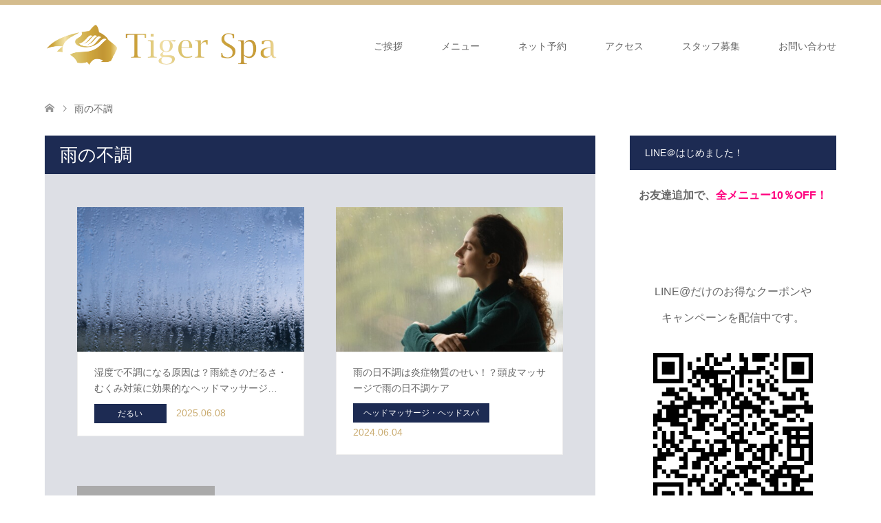

--- FILE ---
content_type: text/html; charset=UTF-8
request_url: https://tiger-spa.com/tag/%E9%9B%A8%E3%81%AE%E4%B8%8D%E8%AA%BF/
body_size: 13207
content:
<!DOCTYPE html>
<html dir="ltr" lang="ja" prefix="og: https://ogp.me/ns#">
<head>
<meta charset="UTF-8">
<!--[if IE]><meta http-equiv="X-UA-Compatible" content="IE=edge"><![endif]-->
<meta name="viewport" content="width=device-width">

<meta name="description" content="神戸市・芦屋市・西宮市でエステ、マッサージ、ヘッドマッサージをお探しの方へ。Tiger Spa タイガースパ は JR甲南山手駅・阪神深江駅 徒歩5分 に位置する神戸市のヘッドマッサージ専門店です。15000人の圧倒的な施術実績。現代人の疲労と言われる脳疲労に特化したオリジナルのヘッドマッサージやフェイシャルエステをご提供しております。辛い肩こり、首こり、頭痛、眼精疲労などの不調や小顔、リフトアップ効果も期待できます。西宮、甲子園、芦屋、夙川、尼崎 からもすぐ。">
<link rel="pingback" href="https://tiger-spa.com/xmlrpc.php">
<link rel="shortcut icon" href="https://tiger-spa.com/wp-content/uploads/tcd-w/TigerSpa_favi.png">
	<style>img:is([sizes="auto" i], [sizes^="auto," i]) { contain-intrinsic-size: 3000px 1500px }</style>
	
		<!-- All in One SEO 4.9.3 - aioseo.com -->
		<title>雨の不調 - ヘッドマッサージ専門店 Tiger Spa タイガースパ｜神戸市 芦屋市</title>
	<meta name="robots" content="max-image-preview:large" />
	<link rel="canonical" href="https://tiger-spa.com/tag/%e9%9b%a8%e3%81%ae%e4%b8%8d%e8%aa%bf/" />
	<meta name="generator" content="All in One SEO (AIOSEO) 4.9.3" />
		<script type="application/ld+json" class="aioseo-schema">
			{"@context":"https:\/\/schema.org","@graph":[{"@type":"BreadcrumbList","@id":"https:\/\/tiger-spa.com\/tag\/%E9%9B%A8%E3%81%AE%E4%B8%8D%E8%AA%BF\/#breadcrumblist","itemListElement":[{"@type":"ListItem","@id":"https:\/\/tiger-spa.com#listItem","position":1,"name":"\u5bb6","item":"https:\/\/tiger-spa.com","nextItem":{"@type":"ListItem","@id":"https:\/\/tiger-spa.com\/tag\/%e9%9b%a8%e3%81%ae%e4%b8%8d%e8%aa%bf\/#listItem","name":"\u96e8\u306e\u4e0d\u8abf"}},{"@type":"ListItem","@id":"https:\/\/tiger-spa.com\/tag\/%e9%9b%a8%e3%81%ae%e4%b8%8d%e8%aa%bf\/#listItem","position":2,"name":"\u96e8\u306e\u4e0d\u8abf","previousItem":{"@type":"ListItem","@id":"https:\/\/tiger-spa.com#listItem","name":"\u5bb6"}}]},{"@type":"CollectionPage","@id":"https:\/\/tiger-spa.com\/tag\/%E9%9B%A8%E3%81%AE%E4%B8%8D%E8%AA%BF\/#collectionpage","url":"https:\/\/tiger-spa.com\/tag\/%E9%9B%A8%E3%81%AE%E4%B8%8D%E8%AA%BF\/","name":"\u96e8\u306e\u4e0d\u8abf - \u30d8\u30c3\u30c9\u30de\u30c3\u30b5\u30fc\u30b8\u5c02\u9580\u5e97 Tiger Spa \u30bf\u30a4\u30ac\u30fc\u30b9\u30d1\uff5c\u795e\u6238\u5e02 \u82a6\u5c4b\u5e02","inLanguage":"ja","isPartOf":{"@id":"https:\/\/tiger-spa.com\/#website"},"breadcrumb":{"@id":"https:\/\/tiger-spa.com\/tag\/%E9%9B%A8%E3%81%AE%E4%B8%8D%E8%AA%BF\/#breadcrumblist"}},{"@type":"Organization","@id":"https:\/\/tiger-spa.com\/#organization","name":"\u30d8\u30c3\u30c9\u30de\u30c3\u30b5\u30fc\u30b8\u5c02\u9580\u5e97 Tiger Spa \u30bf\u30a4\u30ac\u30fc\u30b9\u30d1\uff5c\u897f\u5bae\u5e02","description":"\u795e\u6238\u5e02\u30fb\u82a6\u5c4b\u5e02\u30fb\u897f\u5bae\u5e02\u3067\u30a8\u30b9\u30c6\u3001\u30de\u30c3\u30b5\u30fc\u30b8\u3001\u30d8\u30c3\u30c9\u30de\u30c3\u30b5\u30fc\u30b8\u3092\u304a\u63a2\u3057\u306e\u65b9\u3078\u3002Tiger Spa \u30bf\u30a4\u30ac\u30fc\u30b9\u30d1 \u306f JR\u7532\u5357\u5c71\u624b\u99c5\u30fb\u962a\u795e\u6df1\u6c5f\u99c5 \u5f92\u6b695\u5206 \u306b\u4f4d\u7f6e\u3059\u308b\u795e\u6238\u5e02\u306e\u30d8\u30c3\u30c9\u30de\u30c3\u30b5\u30fc\u30b8\u5c02\u9580\u5e97\u3067\u3059\u300215000\u4eba\u306e\u5727\u5012\u7684\u306a\u65bd\u8853\u5b9f\u7e3e\u3002\u73fe\u4ee3\u4eba\u306e\u75b2\u52b4\u3068\u8a00\u308f\u308c\u308b\u8133\u75b2\u52b4\u306b\u7279\u5316\u3057\u305f\u30aa\u30ea\u30b8\u30ca\u30eb\u306e\u30d8\u30c3\u30c9\u30de\u30c3\u30b5\u30fc\u30b8\u3084\u30d5\u30a7\u30a4\u30b7\u30e3\u30eb\u30a8\u30b9\u30c6\u3092\u3054\u63d0\u4f9b\u3057\u3066\u304a\u308a\u307e\u3059\u3002\u8f9b\u3044\u80a9\u3053\u308a\u3001\u9996\u3053\u308a\u3001\u982d\u75db\u3001\u773c\u7cbe\u75b2\u52b4\u306a\u3069\u306e\u4e0d\u8abf\u3084\u5c0f\u9854\u3001\u30ea\u30d5\u30c8\u30a2\u30c3\u30d7\u52b9\u679c\u3082\u671f\u5f85\u3067\u304d\u307e\u3059\u3002\u897f\u5bae\u3001\u7532\u5b50\u5712\u3001\u82a6\u5c4b\u3001\u5919\u5ddd\u3001\u5c3c\u5d0e \u304b\u3089\u3082\u3059\u3050\u3002","url":"https:\/\/tiger-spa.com\/"},{"@type":"WebSite","@id":"https:\/\/tiger-spa.com\/#website","url":"https:\/\/tiger-spa.com\/","name":"\u30d8\u30c3\u30c9\u30de\u30c3\u30b5\u30fc\u30b8\u5c02\u9580\u5e97 Tiger Spa \u30bf\u30a4\u30ac\u30fc\u30b9\u30d1\uff5c\u897f\u5bae\u5e02","description":"\u795e\u6238\u5e02\u30fb\u82a6\u5c4b\u5e02\u30fb\u897f\u5bae\u5e02\u3067\u30a8\u30b9\u30c6\u3001\u30de\u30c3\u30b5\u30fc\u30b8\u3001\u30d8\u30c3\u30c9\u30de\u30c3\u30b5\u30fc\u30b8\u3092\u304a\u63a2\u3057\u306e\u65b9\u3078\u3002Tiger Spa \u30bf\u30a4\u30ac\u30fc\u30b9\u30d1 \u306f JR\u7532\u5357\u5c71\u624b\u99c5\u30fb\u962a\u795e\u6df1\u6c5f\u99c5 \u5f92\u6b695\u5206 \u306b\u4f4d\u7f6e\u3059\u308b\u795e\u6238\u5e02\u306e\u30d8\u30c3\u30c9\u30de\u30c3\u30b5\u30fc\u30b8\u5c02\u9580\u5e97\u3067\u3059\u300215000\u4eba\u306e\u5727\u5012\u7684\u306a\u65bd\u8853\u5b9f\u7e3e\u3002\u73fe\u4ee3\u4eba\u306e\u75b2\u52b4\u3068\u8a00\u308f\u308c\u308b\u8133\u75b2\u52b4\u306b\u7279\u5316\u3057\u305f\u30aa\u30ea\u30b8\u30ca\u30eb\u306e\u30d8\u30c3\u30c9\u30de\u30c3\u30b5\u30fc\u30b8\u3084\u30d5\u30a7\u30a4\u30b7\u30e3\u30eb\u30a8\u30b9\u30c6\u3092\u3054\u63d0\u4f9b\u3057\u3066\u304a\u308a\u307e\u3059\u3002\u8f9b\u3044\u80a9\u3053\u308a\u3001\u9996\u3053\u308a\u3001\u982d\u75db\u3001\u773c\u7cbe\u75b2\u52b4\u306a\u3069\u306e\u4e0d\u8abf\u3084\u5c0f\u9854\u3001\u30ea\u30d5\u30c8\u30a2\u30c3\u30d7\u52b9\u679c\u3082\u671f\u5f85\u3067\u304d\u307e\u3059\u3002\u897f\u5bae\u3001\u7532\u5b50\u5712\u3001\u82a6\u5c4b\u3001\u5919\u5ddd\u3001\u5c3c\u5d0e \u304b\u3089\u3082\u3059\u3050\u3002","inLanguage":"ja","publisher":{"@id":"https:\/\/tiger-spa.com\/#organization"}}]}
		</script>
		<!-- All in One SEO -->

<link rel="alternate" type="application/rss+xml" title="ヘッドマッサージ専門店 Tiger Spa タイガースパ｜神戸市 芦屋市 &raquo; フィード" href="https://tiger-spa.com/feed/" />
<link rel="alternate" type="application/rss+xml" title="ヘッドマッサージ専門店 Tiger Spa タイガースパ｜神戸市 芦屋市 &raquo; コメントフィード" href="https://tiger-spa.com/comments/feed/" />
<link rel="alternate" type="application/rss+xml" title="ヘッドマッサージ専門店 Tiger Spa タイガースパ｜神戸市 芦屋市 &raquo; 雨の不調 タグのフィード" href="https://tiger-spa.com/tag/%e9%9b%a8%e3%81%ae%e4%b8%8d%e8%aa%bf/feed/" />
<link rel='stylesheet' id='style-css' href='https://tiger-spa.com/wp-content/themes/skin_tcd046/style.css' type='text/css' media='all' />
<link rel='stylesheet' id='sbi_styles-css' href='https://tiger-spa.com/wp-content/plugins/instagram-feed/css/sbi-styles.min.css' type='text/css' media='all' />
<link rel='stylesheet' id='wp-block-library-css' href='https://tiger-spa.com/wp-includes/css/dist/block-library/style.min.css' type='text/css' media='all' />
<link rel='stylesheet' id='aioseo/css/src/vue/standalone/blocks/table-of-contents/global.scss-css' href='https://tiger-spa.com/wp-content/plugins/all-in-one-seo-pack/dist/Lite/assets/css/table-of-contents/global.e90f6d47.css' type='text/css' media='all' />
<style id='classic-theme-styles-inline-css' type='text/css'>
/*! This file is auto-generated */
.wp-block-button__link{color:#fff;background-color:#32373c;border-radius:9999px;box-shadow:none;text-decoration:none;padding:calc(.667em + 2px) calc(1.333em + 2px);font-size:1.125em}.wp-block-file__button{background:#32373c;color:#fff;text-decoration:none}
</style>
<style id='global-styles-inline-css' type='text/css'>
:root{--wp--preset--aspect-ratio--square: 1;--wp--preset--aspect-ratio--4-3: 4/3;--wp--preset--aspect-ratio--3-4: 3/4;--wp--preset--aspect-ratio--3-2: 3/2;--wp--preset--aspect-ratio--2-3: 2/3;--wp--preset--aspect-ratio--16-9: 16/9;--wp--preset--aspect-ratio--9-16: 9/16;--wp--preset--color--black: #000000;--wp--preset--color--cyan-bluish-gray: #abb8c3;--wp--preset--color--white: #ffffff;--wp--preset--color--pale-pink: #f78da7;--wp--preset--color--vivid-red: #cf2e2e;--wp--preset--color--luminous-vivid-orange: #ff6900;--wp--preset--color--luminous-vivid-amber: #fcb900;--wp--preset--color--light-green-cyan: #7bdcb5;--wp--preset--color--vivid-green-cyan: #00d084;--wp--preset--color--pale-cyan-blue: #8ed1fc;--wp--preset--color--vivid-cyan-blue: #0693e3;--wp--preset--color--vivid-purple: #9b51e0;--wp--preset--gradient--vivid-cyan-blue-to-vivid-purple: linear-gradient(135deg,rgba(6,147,227,1) 0%,rgb(155,81,224) 100%);--wp--preset--gradient--light-green-cyan-to-vivid-green-cyan: linear-gradient(135deg,rgb(122,220,180) 0%,rgb(0,208,130) 100%);--wp--preset--gradient--luminous-vivid-amber-to-luminous-vivid-orange: linear-gradient(135deg,rgba(252,185,0,1) 0%,rgba(255,105,0,1) 100%);--wp--preset--gradient--luminous-vivid-orange-to-vivid-red: linear-gradient(135deg,rgba(255,105,0,1) 0%,rgb(207,46,46) 100%);--wp--preset--gradient--very-light-gray-to-cyan-bluish-gray: linear-gradient(135deg,rgb(238,238,238) 0%,rgb(169,184,195) 100%);--wp--preset--gradient--cool-to-warm-spectrum: linear-gradient(135deg,rgb(74,234,220) 0%,rgb(151,120,209) 20%,rgb(207,42,186) 40%,rgb(238,44,130) 60%,rgb(251,105,98) 80%,rgb(254,248,76) 100%);--wp--preset--gradient--blush-light-purple: linear-gradient(135deg,rgb(255,206,236) 0%,rgb(152,150,240) 100%);--wp--preset--gradient--blush-bordeaux: linear-gradient(135deg,rgb(254,205,165) 0%,rgb(254,45,45) 50%,rgb(107,0,62) 100%);--wp--preset--gradient--luminous-dusk: linear-gradient(135deg,rgb(255,203,112) 0%,rgb(199,81,192) 50%,rgb(65,88,208) 100%);--wp--preset--gradient--pale-ocean: linear-gradient(135deg,rgb(255,245,203) 0%,rgb(182,227,212) 50%,rgb(51,167,181) 100%);--wp--preset--gradient--electric-grass: linear-gradient(135deg,rgb(202,248,128) 0%,rgb(113,206,126) 100%);--wp--preset--gradient--midnight: linear-gradient(135deg,rgb(2,3,129) 0%,rgb(40,116,252) 100%);--wp--preset--font-size--small: 13px;--wp--preset--font-size--medium: 20px;--wp--preset--font-size--large: 36px;--wp--preset--font-size--x-large: 42px;--wp--preset--spacing--20: 0.44rem;--wp--preset--spacing--30: 0.67rem;--wp--preset--spacing--40: 1rem;--wp--preset--spacing--50: 1.5rem;--wp--preset--spacing--60: 2.25rem;--wp--preset--spacing--70: 3.38rem;--wp--preset--spacing--80: 5.06rem;--wp--preset--shadow--natural: 6px 6px 9px rgba(0, 0, 0, 0.2);--wp--preset--shadow--deep: 12px 12px 50px rgba(0, 0, 0, 0.4);--wp--preset--shadow--sharp: 6px 6px 0px rgba(0, 0, 0, 0.2);--wp--preset--shadow--outlined: 6px 6px 0px -3px rgba(255, 255, 255, 1), 6px 6px rgba(0, 0, 0, 1);--wp--preset--shadow--crisp: 6px 6px 0px rgba(0, 0, 0, 1);}:where(.is-layout-flex){gap: 0.5em;}:where(.is-layout-grid){gap: 0.5em;}body .is-layout-flex{display: flex;}.is-layout-flex{flex-wrap: wrap;align-items: center;}.is-layout-flex > :is(*, div){margin: 0;}body .is-layout-grid{display: grid;}.is-layout-grid > :is(*, div){margin: 0;}:where(.wp-block-columns.is-layout-flex){gap: 2em;}:where(.wp-block-columns.is-layout-grid){gap: 2em;}:where(.wp-block-post-template.is-layout-flex){gap: 1.25em;}:where(.wp-block-post-template.is-layout-grid){gap: 1.25em;}.has-black-color{color: var(--wp--preset--color--black) !important;}.has-cyan-bluish-gray-color{color: var(--wp--preset--color--cyan-bluish-gray) !important;}.has-white-color{color: var(--wp--preset--color--white) !important;}.has-pale-pink-color{color: var(--wp--preset--color--pale-pink) !important;}.has-vivid-red-color{color: var(--wp--preset--color--vivid-red) !important;}.has-luminous-vivid-orange-color{color: var(--wp--preset--color--luminous-vivid-orange) !important;}.has-luminous-vivid-amber-color{color: var(--wp--preset--color--luminous-vivid-amber) !important;}.has-light-green-cyan-color{color: var(--wp--preset--color--light-green-cyan) !important;}.has-vivid-green-cyan-color{color: var(--wp--preset--color--vivid-green-cyan) !important;}.has-pale-cyan-blue-color{color: var(--wp--preset--color--pale-cyan-blue) !important;}.has-vivid-cyan-blue-color{color: var(--wp--preset--color--vivid-cyan-blue) !important;}.has-vivid-purple-color{color: var(--wp--preset--color--vivid-purple) !important;}.has-black-background-color{background-color: var(--wp--preset--color--black) !important;}.has-cyan-bluish-gray-background-color{background-color: var(--wp--preset--color--cyan-bluish-gray) !important;}.has-white-background-color{background-color: var(--wp--preset--color--white) !important;}.has-pale-pink-background-color{background-color: var(--wp--preset--color--pale-pink) !important;}.has-vivid-red-background-color{background-color: var(--wp--preset--color--vivid-red) !important;}.has-luminous-vivid-orange-background-color{background-color: var(--wp--preset--color--luminous-vivid-orange) !important;}.has-luminous-vivid-amber-background-color{background-color: var(--wp--preset--color--luminous-vivid-amber) !important;}.has-light-green-cyan-background-color{background-color: var(--wp--preset--color--light-green-cyan) !important;}.has-vivid-green-cyan-background-color{background-color: var(--wp--preset--color--vivid-green-cyan) !important;}.has-pale-cyan-blue-background-color{background-color: var(--wp--preset--color--pale-cyan-blue) !important;}.has-vivid-cyan-blue-background-color{background-color: var(--wp--preset--color--vivid-cyan-blue) !important;}.has-vivid-purple-background-color{background-color: var(--wp--preset--color--vivid-purple) !important;}.has-black-border-color{border-color: var(--wp--preset--color--black) !important;}.has-cyan-bluish-gray-border-color{border-color: var(--wp--preset--color--cyan-bluish-gray) !important;}.has-white-border-color{border-color: var(--wp--preset--color--white) !important;}.has-pale-pink-border-color{border-color: var(--wp--preset--color--pale-pink) !important;}.has-vivid-red-border-color{border-color: var(--wp--preset--color--vivid-red) !important;}.has-luminous-vivid-orange-border-color{border-color: var(--wp--preset--color--luminous-vivid-orange) !important;}.has-luminous-vivid-amber-border-color{border-color: var(--wp--preset--color--luminous-vivid-amber) !important;}.has-light-green-cyan-border-color{border-color: var(--wp--preset--color--light-green-cyan) !important;}.has-vivid-green-cyan-border-color{border-color: var(--wp--preset--color--vivid-green-cyan) !important;}.has-pale-cyan-blue-border-color{border-color: var(--wp--preset--color--pale-cyan-blue) !important;}.has-vivid-cyan-blue-border-color{border-color: var(--wp--preset--color--vivid-cyan-blue) !important;}.has-vivid-purple-border-color{border-color: var(--wp--preset--color--vivid-purple) !important;}.has-vivid-cyan-blue-to-vivid-purple-gradient-background{background: var(--wp--preset--gradient--vivid-cyan-blue-to-vivid-purple) !important;}.has-light-green-cyan-to-vivid-green-cyan-gradient-background{background: var(--wp--preset--gradient--light-green-cyan-to-vivid-green-cyan) !important;}.has-luminous-vivid-amber-to-luminous-vivid-orange-gradient-background{background: var(--wp--preset--gradient--luminous-vivid-amber-to-luminous-vivid-orange) !important;}.has-luminous-vivid-orange-to-vivid-red-gradient-background{background: var(--wp--preset--gradient--luminous-vivid-orange-to-vivid-red) !important;}.has-very-light-gray-to-cyan-bluish-gray-gradient-background{background: var(--wp--preset--gradient--very-light-gray-to-cyan-bluish-gray) !important;}.has-cool-to-warm-spectrum-gradient-background{background: var(--wp--preset--gradient--cool-to-warm-spectrum) !important;}.has-blush-light-purple-gradient-background{background: var(--wp--preset--gradient--blush-light-purple) !important;}.has-blush-bordeaux-gradient-background{background: var(--wp--preset--gradient--blush-bordeaux) !important;}.has-luminous-dusk-gradient-background{background: var(--wp--preset--gradient--luminous-dusk) !important;}.has-pale-ocean-gradient-background{background: var(--wp--preset--gradient--pale-ocean) !important;}.has-electric-grass-gradient-background{background: var(--wp--preset--gradient--electric-grass) !important;}.has-midnight-gradient-background{background: var(--wp--preset--gradient--midnight) !important;}.has-small-font-size{font-size: var(--wp--preset--font-size--small) !important;}.has-medium-font-size{font-size: var(--wp--preset--font-size--medium) !important;}.has-large-font-size{font-size: var(--wp--preset--font-size--large) !important;}.has-x-large-font-size{font-size: var(--wp--preset--font-size--x-large) !important;}
:where(.wp-block-post-template.is-layout-flex){gap: 1.25em;}:where(.wp-block-post-template.is-layout-grid){gap: 1.25em;}
:where(.wp-block-columns.is-layout-flex){gap: 2em;}:where(.wp-block-columns.is-layout-grid){gap: 2em;}
:root :where(.wp-block-pullquote){font-size: 1.5em;line-height: 1.6;}
</style>
<script type="text/javascript" src="https://tiger-spa.com/wp-includes/js/jquery/jquery.min.js" id="jquery-core-js"></script>
<script type="text/javascript" src="https://tiger-spa.com/wp-includes/js/jquery/jquery-migrate.min.js" id="jquery-migrate-js"></script>
<link rel="https://api.w.org/" href="https://tiger-spa.com/wp-json/" /><link rel="alternate" title="JSON" type="application/json" href="https://tiger-spa.com/wp-json/wp/v2/tags/1134" />
<!-- This site is using AdRotate v5.17.2 to display their advertisements - https://ajdg.solutions/ -->
<!-- AdRotate CSS -->
<style type="text/css" media="screen">
	.g { margin:0px; padding:0px; overflow:hidden; line-height:1; zoom:1; }
	.g img { height:auto; }
	.g-col { position:relative; float:left; }
	.g-col:first-child { margin-left: 0; }
	.g-col:last-child { margin-right: 0; }
	@media only screen and (max-width: 480px) {
		.g-col, .g-dyn, .g-single { width:100%; margin-left:0; margin-right:0; }
	}
</style>
<!-- /AdRotate CSS -->


<link rel="stylesheet" href="https://tiger-spa.com/wp-content/themes/skin_tcd046/css/design-plus.css?ver=1.15">
<link rel="stylesheet" href="https://tiger-spa.com/wp-content/themes/skin_tcd046/css/sns-botton.css?ver=1.15">
<link rel="stylesheet" href="https://tiger-spa.com/wp-content/themes/skin_tcd046/css/responsive.css?ver=1.15">
<link rel="stylesheet" href="https://tiger-spa.com/wp-content/themes/skin_tcd046/css/footer-bar.css?ver=1.15">

<script src="https://tiger-spa.com/wp-content/themes/skin_tcd046/js/jquery.easing.1.3.js?ver=1.15"></script>
<script src="https://tiger-spa.com/wp-content/themes/skin_tcd046/js/jscript.js?ver=1.15"></script>
<script src="https://tiger-spa.com/wp-content/themes/skin_tcd046/js/comment.js?ver=1.15"></script>

<style type="text/css">
body, input, textarea { font-family: "Segoe UI", Verdana, "游ゴシック", YuGothic, "Hiragino Kaku Gothic ProN", Meiryo, sans-serif; }
.rich_font { font-weight:500; font-family: "Times New Roman" , "游明朝" , "Yu Mincho" , "游明朝体" , "YuMincho" , "ヒラギノ明朝 Pro W3" , "Hiragino Mincho Pro" , "HiraMinProN-W3" , "HGS明朝E" , "ＭＳ Ｐ明朝" , "MS PMincho" , serif; }

#header .logo { font-size:24px; }
.fix_top.header_fix #header .logo { font-size:20px; }
#footer_logo .logo { font-size:24px; }
#post_title { font-size:36px; }
body, .post_content { font-size:14px; }

@media screen and (max-width:991px) {
  #header .logo { font-size:18px; }
  .mobile_fix_top.header_fix #header .logo { font-size:18px; }
  #post_title { font-size:20px; }
  body, .post_content { font-size:14px; }
}




.image {
overflow: hidden;
-webkit-transition: 0.35s;
-moz-transition: 0.35s;
-ms-transition: 0.35s;
transition: 0.35s;
}
.image img {
-webkit-transform: scale(1);
-webkit-transition-property: opacity, scale, -webkit-transform;
-webkit-transition: 0.35s;
-moz-transform: scale(1);
-moz-transition-property: opacity, scale, -moz-transform;
-moz-transition: 0.35s;
-ms-transform: scale(1);
-ms-transition-property: opacity, scale, -ms-transform;
-ms-transition: 0.35s;
-o-transform: scale(1);
-o-transition-property: opacity, scale, -o-transform;
-o-transition: 0.35s;
transform: scale(1);
transition-property: opacity, scale, -webkit-transform;
transition: 0.35s;
-webkit-backface-visibility:hidden; backface-visibility:hidden;
}
.image:hover img, a:hover .image img {
 -webkit-transform: scale(1.2); -moz-transform: scale(1.2); -ms-transform: scale(1.2); -o-transform: scale(1.2); transform: scale(1.2);
}

.headline_bg_l, .headline_bg, ul.meta .category span, .page_navi a:hover, .page_navi span.current, .page_navi p.back a:hover,
#post_pagination p, #post_pagination a:hover, #previous_next_post2 a:hover, .single-news #post_meta_top .date, .single-campaign #post_meta_top .date, ol#voice_list .info .voice_button a:hover, .voice_user .voice_name, .voice_course .course_button a, .side_headline,.widget .wp-block-heading, #footer_top,
#comment_header ul li a:hover, #comment_header ul li.comment_switch_active a, #comment_header #comment_closed p, #submit_comment
{ background-color:#1D2B53; }

.page_navi a:hover, .page_navi span.current, #post_pagination p, #comment_header ul li.comment_switch_active a, #comment_header #comment_closed p, #guest_info input:focus, #comment_textarea textarea:focus
{ border-color:#1D2B53; }

#comment_header ul li.comment_switch_active a:after, #comment_header #comment_closed p:after
{ border-color:#1D2B53 transparent transparent transparent; }

a:hover, #global_menu > ul > li > a:hover, #bread_crumb li a, #bread_crumb li.home a:hover:before, ul.meta .date, .footer_headline, .footer_widget a:hover,
#post_title, #previous_next_post a:hover, #previous_next_post a:hover:before, #previous_next_post a:hover:after,
#recent_news .info .date, .course_category .course_category_headline, .course_category .info .headline, ol#voice_list .info .voice_name, dl.interview dt, .voice_course .course_button a:hover, ol#staff_list .info .staff_name, .staff_info .staff_detail .staff_name, .staff_info .staff_detail .staff_social_link li a:hover:before,
.styled_post_list1 .date, .collapse_category_list li a:hover, .tcdw_course_list_widget .course_list li .image, .side_widget.tcdw_banner_list_widget .side_headline, ul.banner_list li .image,
#index_content1 .caption .headline, #index_course li .image, #index_news .date, #index_voice li .info .voice_name, #index_blog .headline, .table.pb_pricemenu td.menu, .side_widget .campaign_list .date, .side_widget .news_list .date, .side_widget .staff_list .staff_name, .side_widget .voice_list .voice_name
{ color:#CAAC71; }

#footer_bottom, a.index_blog_button:hover, .widget_search #search-btn input:hover, .widget_search #searchsubmit:hover, .widget.google_search #searchsubmit:hover, #submit_comment:hover, #header_slider .slick-dots li button:hover, #header_slider .slick-dots li.slick-active button
{ background-color:#CAAC71; }

.post_content a, .custom-html-widget a, .custom-html-widget a:hover { color:#C2AA99; }

#archive_wrapper, #related_post ol { background-color:rgba(29,43,83,0.15); }
#index_course li.noimage .image, .course_category .noimage .imagebox, .tcdw_course_list_widget .course_list li.noimage .image { background:rgba(29,43,83,0.3); }

#index_blog, #footer_widget, .course_categories li a.active, .course_categories li a:hover, .styled_post_list1_tabs li { background-color:rgba(202,172,113,0.15); }
#index_topics { background:rgba(202,172,113,1.0); }
#header { border-top-color:rgba(202,172,113,0.8); }

@media screen and (min-width:992px) {
  .fix_top.header_fix #header { background-color:rgba(202,172,113,0.8); }
  #global_menu ul ul a { background-color:#1D2B53; }
  #global_menu ul ul a:hover { background-color:#CAAC71; }
}
@media screen and (max-width:991px) {
  a.menu_button.active { background:rgba(202,172,113,0.8); };
  .mobile_fix_top.header_fix #header { background-color:rgba(202,172,113,0.8); }
  #global_menu { background-color:#1D2B53; }
  #global_menu a:hover { background-color:#CAAC71; }
}
@media screen and (max-width:991px) {
  .mobile_fix_top.header_fix #header { background-color:rgba(202,172,113,0.8); }
}


</style>

<script src="https://tiger-spa.com/wp-content/themes/skin_tcd046/js/imagesloaded.pkgd.min.js?ver=1.15"></script>
<!-- Global site tag (gtag.js) - Google Analytics -->
<script async src="https://www.googletagmanager.com/gtag/js?id=UA-111521922-1"></script>
<script>
  window.dataLayer = window.dataLayer || [];
  function gtag(){dataLayer.push(arguments);}
  gtag('js', new Date());

  gtag('config', 'UA-111521922-1');
</script>
<link rel="icon" href="https://tiger-spa.com/wp-content/uploads/2017/10/cropped-cropped-image3-32x32.jpg" sizes="32x32" />
<link rel="icon" href="https://tiger-spa.com/wp-content/uploads/2017/10/cropped-cropped-image3-192x192.jpg" sizes="192x192" />
<link rel="apple-touch-icon" href="https://tiger-spa.com/wp-content/uploads/2017/10/cropped-cropped-image3-180x180.jpg" />
<meta name="msapplication-TileImage" content="https://tiger-spa.com/wp-content/uploads/2017/10/cropped-cropped-image3-270x270.jpg" />
		<style type="text/css" id="wp-custom-css">
			/* Google Maps */
div.gmap {
position: relative;
padding-top: 75%;
height: 0;
overflow: hidden;
}
div.gmap iframe{
position: absolute;
top: 0;
left: 0;
width: 100%;
height: 100%;
}
/* ----------------------------------------------------------------------
 sample1 - ネイビー・白文字でリボン見出しを作成
---------------------------------------------------------------------- */

div.sample1 {
    position: relative;
    color: #ffffff ;
    background: #1D2B53;
    font-size: 14pt ;
    line-height: 1;
    margin: 20px -10px 20px -10px;
    padding: 10px 5px 10px 20px;
    box-shadow:1px 3px 7px 0px  #1D2B53 ;
    border-top:3px solid #1D2B53;
}
div.sample1:after, sample1:before {
    content: "";
    position: absolute;
    top: 100%;
    height: 0;
    width: 0;
    border: 5px solid transparent;
    border-top: 5px solid #333;
}
div.sample1:after {
    left: 0;
    border-right: 5px solid #333;
}
div.sample1:before {
    right: 0;
    border-left: 5px solid #333;
}

/* ----------------------------------------------------------------------
 sample2 - ネイビーで吹き出し見出しを作成
---------------------------------------------------------------------- */

.sample2 {
    position: relative;
    color: #ffffff;
    background: #1D2B53;
    font-size: 13pt ;
    border: 3px solid #1D2B53;
    margin: 10px 10px 23px 10px;
    padding: 10px 5px 10px 10px;
    border-radius: 3px;
    box-shadow:1px 3px 7px 0px  #1D2B53;
}
.sample2:after, .sample2:before {
    content: "";
    position: absolute;
    top: 100%;
    height: 0;
    width: 0;
}
.sample2:after {
    left: 40px;
    border: 10px solid transparent;
    border-top: 10px solid #1D2B53;
}
.sample2:before {
    left: 37px; 
    border: 13px solid transparent;
    border-top: 13px solid #1D2B53;
}


/*タイトル記事文字サイズ*/
@media screen and (max-width:767px) {
  .post-list.basicstyle .post-list-item .post-list-inner .post-list-meta .post-list-title {
font-size: 12px;
line-height: 1.5em;
  }
}

		</style>
		</head>
<body id="body" class="archive tag tag-1134 wp-embed-responsive">



 <div id="header" class="clearfix">
  <div class="header_inner">
   <div id="header_logo">
    <div id="logo_image">
 <h1 class="logo">
  <a href="https://tiger-spa.com/" title="ヘッドマッサージ専門店 Tiger Spa タイガースパ｜神戸市 芦屋市" data-label="ヘッドマッサージ専門店 Tiger Spa タイガースパ｜神戸市 芦屋市"><img class="h_logo" src="https://tiger-spa.com/wp-content/uploads/2024/11/TigerSpaロゴ甲南山手.png?1769150017" alt="ヘッドマッサージ専門店 Tiger Spa タイガースパ｜神戸市 芦屋市" title="ヘッドマッサージ専門店 Tiger Spa タイガースパ｜神戸市 芦屋市" /></a>
 </h1>
</div>
<div id="logo_image_fixed">
 <p class="logo"><a href="https://tiger-spa.com/" title="ヘッドマッサージ専門店 Tiger Spa タイガースパ｜神戸市 芦屋市"><img class="s_logo" src="https://tiger-spa.com/wp-content/uploads/2018/02/タイガースパロゴベージュmini.png?1769150017" alt="ヘッドマッサージ専門店 Tiger Spa タイガースパ｜神戸市 芦屋市" title="ヘッドマッサージ専門店 Tiger Spa タイガースパ｜神戸市 芦屋市" /></a></p>
</div>
   </div>

      <a href="#" class="menu_button"><span>menu</span></a>
   <div id="global_menu">
    <ul id="menu-menu-1" class="menu"><li id="menu-item-4636" class="menu-item menu-item-type-post_type menu-item-object-page menu-item-has-children menu-item-4636"><a href="https://tiger-spa.com/hello/">ご挨拶</a>
<ul class="sub-menu">
	<li id="menu-item-383" class="menu-item menu-item-type-post_type menu-item-object-page menu-item-383"><a href="https://tiger-spa.com/message/">代表からのご挨拶</a></li>
	<li id="menu-item-385" class="menu-item menu-item-type-custom menu-item-object-custom menu-item-385"><a href="https://tiger-spa.com/staff/">スタッフ紹介</a></li>
	<li id="menu-item-384" class="menu-item menu-item-type-post_type menu-item-object-page menu-item-384"><a href="https://tiger-spa.com/concept/">コンセプト</a></li>
</ul>
</li>
<li id="menu-item-248" class="menu-item menu-item-type-post_type menu-item-object-page menu-item-has-children menu-item-248"><a href="https://tiger-spa.com/menu/">メニュー</a>
<ul class="sub-menu">
	<li id="menu-item-289" class="menu-item menu-item-type-post_type menu-item-object-course menu-item-289"><a href="https://tiger-spa.com/course/noyoku-bigan/">脳浴美顔ヘッドセラピー</a></li>
	<li id="menu-item-290" class="menu-item menu-item-type-post_type menu-item-object-course menu-item-290"><a href="https://tiger-spa.com/course/enyoku-bigan/">塩浴美顔ヘッドセラピー</a></li>
	<li id="menu-item-262" class="menu-item menu-item-type-post_type menu-item-object-course menu-item-262"><a href="https://tiger-spa.com/course/noyoku/">脳浴ヘッドセラピー</a></li>
	<li id="menu-item-263" class="menu-item menu-item-type-post_type menu-item-object-course menu-item-263"><a href="https://tiger-spa.com/course/enyoku/">塩浴ヘッドセラピー</a></li>
	<li id="menu-item-750" class="menu-item menu-item-type-post_type menu-item-object-course menu-item-750"><a href="https://tiger-spa.com/course/tansanyoku/">炭酸浴ヘッドセラピー</a></li>
</ul>
</li>
<li id="menu-item-649" class="menu-item menu-item-type-custom menu-item-object-custom menu-item-649"><a href="https://beauty.hotpepper.jp/kr/slnH000413431/?top">ネット予約</a></li>
<li id="menu-item-65" class="menu-item menu-item-type-post_type menu-item-object-page menu-item-65"><a href="https://tiger-spa.com/access/">アクセス</a></li>
<li id="menu-item-768" class="menu-item menu-item-type-post_type menu-item-object-page menu-item-768"><a href="https://tiger-spa.com/recruit/">スタッフ募集</a></li>
<li id="menu-item-64" class="menu-item menu-item-type-post_type menu-item-object-page menu-item-64"><a href="https://tiger-spa.com/contact/">お問い合わせ</a></li>
</ul>   </div>
     </div>
 </div><!-- END #header -->

 <div id="main_contents" class="clearfix">


<div id="bread_crumb">

<ul class="clearfix" itemscope itemtype="https://schema.org/BreadcrumbList">
 <li itemprop="itemListElement" itemscope itemtype="https://schema.org/ListItem" class="home"><a itemprop="item" href="https://tiger-spa.com/"><span itemprop="name">ホーム</span></a><meta itemprop="position" content="1" /></li>

 <li itemprop="itemListElement" itemscope itemtype="https://schema.org/ListItem" class="last"><span itemprop="name">雨の不調</span><meta itemprop="position" content="2" /></li>

</ul>
</div>

<div id="main_col">

 <div id="left_col">

    <h2 id="archive_headline" class="headline headline_bg_l">雨の不調</h2>

  
  <div id="archive_wrapper">
      <ol id="post_list">
        <li class="article">
     <a href="https://tiger-spa.com/headmassage/5055/" title="湿度で不調になる原因は？雨続きのだるさ・むくみ対策に効果的なヘッドマッサージを詳しく解説！">
      <div class="image">
       <img width="456" height="296" src="https://tiger-spa.com/wp-content/uploads/2025/06/shutterstock_1708403545-456x296.jpg" class="attachment-size4 size-size4 wp-post-image" alt="" decoding="async" fetchpriority="high" srcset="https://tiger-spa.com/wp-content/uploads/2025/06/shutterstock_1708403545-456x296.jpg 456w, https://tiger-spa.com/wp-content/uploads/2025/06/shutterstock_1708403545-270x174.jpg 270w" sizes="(max-width: 456px) 100vw, 456px" />      </div>
      <div class="info">
       <h3 class="title">湿度で不調になる原因は？雨続きのだるさ・むくみ対策に効果的なヘッドマッサージ…</h3>
              <ul class="meta clearfix">
        <li class="category"><span title="だるい" data-href="https://tiger-spa.com/category/%e3%81%a0%e3%82%8b%e3%81%84/">だるい</span></li>        <li class="date"><time class="entry-date updated" datetime="2025-06-03T11:09:34+09:00">2025.06.08</time></li>       </ul>
             </div>
     </a>
    </li>
        <li class="article">
     <a href="https://tiger-spa.com/headmassage/4192/" title="雨の日不調は炎症物質のせい！？頭皮マッサージで雨の日不調ケア">
      <div class="image">
       <img width="456" height="296" src="https://tiger-spa.com/wp-content/uploads/2024/06/shutterstock_2082214408-456x296.jpg" class="attachment-size4 size-size4 wp-post-image" alt="" decoding="async" srcset="https://tiger-spa.com/wp-content/uploads/2024/06/shutterstock_2082214408-456x296.jpg 456w, https://tiger-spa.com/wp-content/uploads/2024/06/shutterstock_2082214408-270x174.jpg 270w" sizes="(max-width: 456px) 100vw, 456px" />      </div>
      <div class="info">
       <h3 class="title">雨の日不調は炎症物質のせい！？頭皮マッサージで雨の日不調ケア</h3>
              <ul class="meta clearfix">
        <li class="category"><span title="ヘッドマッサージ・ヘッドスパ" data-href="https://tiger-spa.com/category/headmassage/" style="background-color:#1D2B53;">ヘッドマッサージ・ヘッドスパ</span></li>        <li class="date"><time class="entry-date updated" datetime="2024-06-03T11:47:45+09:00">2024.06.04</time></li>       </ul>
             </div>
     </a>
    </li>
       </ol><!-- END #post_list -->
   
   <div class="page_navi clearfix">
<p class="back"><a href="https://tiger-spa.com/">トップページに戻る</a></p>
</div>

 </div><!-- END #left_col -->

 </div><!-- END #left_col -->


  <div id="side_col">
  <div class="widget side_widget clearfix widget_text" id="text-21">
<h3 class="side_headline"><span>LINE＠はじめました！</span></h3>			<div class="textwidget"><p style="text-align: center;"><strong>お友達追加で、<span style="font-size: 12pt; color: #ff007f;">全メニュー10％OFF！</span></strong></p>
<p>&nbsp;</p>
<p style="text-align: center;">LINE@だけのお得なクーポンや<br />
キャンペーンを配信中です。<br />
<img loading="lazy" decoding="async" class="aligncenter" src="http://qr-official.line.me/L/PnQONZHEU8.png" width="282" height="282" /><br />
<a href="https://line.me/R/ti/p/%40iax4965i"><img decoding="async" class="aligncenter" src="https://scdn.line-apps.com/n/line_add_friends/btn/ja.png" alt="友だち追加" height="36" border="0" /></a></p>
</div>
		</div>
<div class="widget side_widget clearfix widget_text" id="text-20">
<h3 class="side_headline"><span>ご予約</span></h3>			<div class="textwidget"><p>ご予約は、<br />
<strong>電話・LINE・ホットペッパー</strong><br />
より承っております。</p>
<p><span style="background-color: #ffffc4;"><strong>ペア予約のご希望は、</strong></span><br />
<span style="background-color: #ffffc4;"><strong>お電話にて確認ください。</strong></span></p>
<p><a href="tel:0788915777"><img loading="lazy" decoding="async" class="alignnone wp-image-4557" src="https://tiger-spa.com/wp-content/uploads/2024/11/teltigerspa-500x128.png" alt="" width="400" height="102" srcset="https://tiger-spa.com/wp-content/uploads/2024/11/teltigerspa-500x128.png 500w, https://tiger-spa.com/wp-content/uploads/2024/11/teltigerspa-300x77.png 300w, https://tiger-spa.com/wp-content/uploads/2024/11/teltigerspa.png 698w" sizes="auto, (max-width: 400px) 100vw, 400px" /></a></p>
<p>&nbsp;</p>
<p>▼ホットペッパービューティー予約はこちら▼</p>
<p><a href="https://beauty.hotpepper.jp/kr/slnH000413431/?side"><img loading="lazy" decoding="async" class="alignnone size-full wp-image-578" src="https://tiger-spa.com/wp-content/uploads/2018/04/tigerspahotpepperbeauty.png" alt="tigerspahotpepperbeauty" width="383" height="150" srcset="https://tiger-spa.com/wp-content/uploads/2018/04/tigerspahotpepperbeauty.png 383w, https://tiger-spa.com/wp-content/uploads/2018/04/tigerspahotpepperbeauty-300x117.png 300w" sizes="auto, (max-width: 383px) 100vw, 383px" /></a></p>
<p><a href="https://tiger-spa.com/course/tansanyoku/?side"><img loading="lazy" decoding="async" class="alignnone wp-image-755" src="https://tiger-spa.com/wp-content/uploads/2018/08/tigerspa_tansan_women_1.jpg" alt="" width="400" height="295" srcset="https://tiger-spa.com/wp-content/uploads/2018/08/tigerspa_tansan_women_1.jpg 1618w, https://tiger-spa.com/wp-content/uploads/2018/08/tigerspa_tansan_women_1-300x221.jpg 300w, https://tiger-spa.com/wp-content/uploads/2018/08/tigerspa_tansan_women_1-768x566.jpg 768w, https://tiger-spa.com/wp-content/uploads/2018/08/tigerspa_tansan_women_1-1024x754.jpg 1024w, https://tiger-spa.com/wp-content/uploads/2018/08/tigerspa_tansan_women_1-800x589.jpg 800w, https://tiger-spa.com/wp-content/uploads/2018/08/tigerspa_tansan_women_1-1150x847.jpg 1150w" sizes="auto, (max-width: 400px) 100vw, 400px" /></a></p>
<p><a href="https://tiger-spa.com/recruit/?side"><img loading="lazy" decoding="async" class="alignnone wp-image-767" src="https://tiger-spa.com/wp-content/uploads/2018/09/tigersparicrut.png" alt="" width="400" height="337" srcset="https://tiger-spa.com/wp-content/uploads/2018/09/tigersparicrut.png 734w, https://tiger-spa.com/wp-content/uploads/2018/09/tigersparicrut-300x253.png 300w" sizes="auto, (max-width: 400px) 100vw, 400px" /></a></p>
</div>
		</div>
<div class="widget side_widget clearfix tcdw_course_list_widget" id="tcdw_course_list_widget-6">
<h3 class="side_headline"><span>Tiger Spa メニュー</span></h3>
<ul class="course_list">
<li><a class="image" href="https://tiger-spa.com/course/noyoku-bigan/" title="脳浴美顔ヘッドセラピー"><img src="https://tiger-spa.com/wp-content/uploads/2018/02/10_6_0199-456x252.jpg" alt="" /><div class="caption"><span class="caption_hover_slide">脳浴美顔ヘッドセラピー</span></div></a></li>
<li><a class="image" href="https://tiger-spa.com/course/enyoku-bigan/" title="塩浴美顔ヘッドセラピー"><img src="https://tiger-spa.com/wp-content/uploads/2018/02/TigerSpa_ebigan-456x252.jpg" alt="" /><div class="caption"><span class="caption_hover_slide">塩浴美顔ヘッドセラピー</span></div></a></li>
<li><a class="image" href="https://tiger-spa.com/course/tansanyoku/" title="炭酸浴ヘッドセラピー"><img src="https://tiger-spa.com/wp-content/uploads/2018/08/tigerspa_tansanyoku3.png" alt="" /><div class="caption"><span class="caption_hover_slide">炭酸浴ヘッドセラピー</span></div></a></li>
<li><a class="image" href="https://tiger-spa.com/course/noyoku/" title="脳浴ヘッドセラピー"><img src="https://tiger-spa.com/wp-content/uploads/2018/02/10_6_0132-456x252.jpg" alt="" /><div class="caption"><span class="caption_hover_slide">脳浴ヘッドセラピー</span></div></a></li>
<li><a class="image" href="https://tiger-spa.com/course/enyoku/" title="塩浴ヘッドセラピー"><img src="https://tiger-spa.com/wp-content/uploads/2018/01/menu1-456x252.png" alt="" /><div class="caption"><span class="caption_hover_slide">塩浴ヘッドセラピー</span></div></a></li>
<li><a class="image" href="https://tiger-spa.com/course/bigan/" title="美顔造形フェイシャル"><img src="https://tiger-spa.com/wp-content/uploads/2018/01/18_1_3203-456x252.jpg" alt="" /><div class="caption"><span class="caption_hover_slide">美顔造形フェイシャル</span></div></a></li>
<li><a class="image" href="https://tiger-spa.com/course/menu/" title="Menu"><img src="https://tiger-spa.com/wp-content/uploads/2017/12/IMG_7752-456x252.jpg" alt="" /><div class="caption"><span class="caption_hover_slide">Menu</span></div></a></li>
</ul>
</div>
<div class="widget side_widget clearfix widget_text" id="text-8">
<h3 class="side_headline"><span>Instagram</span></h3>			<div class="textwidget">
<div id="sb_instagram"  class="sbi sbi_mob_col_1 sbi_tab_col_2 sbi_col_4" style="padding-bottom: 10px; width: 100%;"	 data-feedid="sbi_#20"  data-res="auto" data-cols="4" data-colsmobile="1" data-colstablet="2" data-num="20" data-nummobile="" data-item-padding="5"	 data-shortcode-atts="{&quot;id&quot;:&quot;7123158125&quot;}"  data-postid="" data-locatornonce="58d0420675" data-imageaspectratio="1:1" data-sbi-flags="favorLocal">
	
	<div id="sbi_images"  style="gap: 10px;">
			</div>

	<div id="sbi_load" >

	
	
</div>
		<span class="sbi_resized_image_data" data-feed-id="sbi_#20"
		  data-resized="[]">
	</span>
	</div>


</div>
		</div>
<div class="widget side_widget clearfix widget_rss" id="rss-2">
<h3 class="side_headline"><span><a class="rsswidget rss-widget-feed" href="http://rssblog.ameba.jp/tigerspa/rss.html"><img class="rss-widget-icon" style="border:0" width="14" height="14" src="https://tiger-spa.com/wp-includes/images/rss.png" alt="RSS" loading="lazy" /></a> <a class="rsswidget rss-widget-title" href="https://ameblo.jp/tigerspa/">スタッフブログ</a></span></h3><ul><li><a class='rsswidget' href='https://ameblo.jp/tigerspa/entry-12490164883.html'>ご感想【ストレス等で疲れている方におすすめ！】（40代女性 N様 脳浴 担当:下村)...</a> <span class="rss-date">2019年7月4日</span></li><li><a class='rsswidget' href='https://ameblo.jp/tigerspa/entry-12481953329.html'>.6月10日.11日はテレビ取材、そして研修の二日間でした.TigerSpaをオー...</a> <span class="rss-date">2019年6月17日</span></li><li><a class='rsswidget' href='https://ameblo.jp/tigerspa/entry-12481947808.html'>ご感想【重い荷物を持つ方や、PC作業が多い方におすすめ！】（20代女性 N様 脳浴 担...</a> <span class="rss-date">2019年6月17日</span></li><li><a class='rsswidget' href='https://ameblo.jp/tigerspa/entry-12481938340.html'>.ヘッドマッサージをするとなぜ寝ちゃうの？とよくお客様から聞かれます.それはお顔と...</a> <span class="rss-date">2019年6月17日</span></li><li><a class='rsswidget' href='https://ameblo.jp/tigerspa/entry-12480224449.html'>.先日、ケーブルテレビ11chベイコムチャンネルにてテレビ取材がありました.『夏ま...</a> <span class="rss-date">2019年6月14日</span></li><li><a class='rsswidget' href='https://ameblo.jp/tigerspa/entry-12480220786.html'>ご感想【ぜひ疲れている方におすすめ！】（50代女性 脳浴 担当:岸本)・1．ご来店...</a> <span class="rss-date">2019年6月14日</span></li><li><a class='rsswidget' href='https://ameblo.jp/tigerspa/entry-12480216333.html'>.女性が1年の中で最も不調を感じるのはなんと6月なんです️️.梅雨️の時期は気象条件...</a> <span class="rss-date">2019年6月14日</span></li><li><a class='rsswidget' href='https://ameblo.jp/tigerspa/entry-12474476933.html'>.とらさんタイムズ更新️..ただ今左目NG(人生初めばちこができました)(痛...</a> <span class="rss-date">2019年6月7日</span></li><li><a class='rsswidget' href='https://ameblo.jp/tigerspa/entry-12464297876.html'>ご感想【デスクワークがメインの方におすすめ！】（40代女性 K様 脳浴 担当:岸本)...</a> <span class="rss-date">2019年5月27日</span></li><li><a class='rsswidget' href='https://ameblo.jp/tigerspa/entry-12461928529.html'>ご感想【デスクワークがメインの方におすすめ！】（40代女性 Y様 脳浴 担当:岸本）...</a> <span class="rss-date">2019年5月17日</span></li></ul></div>
<div class="widget side_widget clearfix widget_text" id="text-14">
<h3 class="side_headline"><span>取材一覧</span></h3>			<div class="textwidget"><p><strong>仕事を楽しむためのWEBマガジン</strong><br />
<strong><span style="font-size: 12pt; color: #800000;">『B-Plus』</span>経営者インタビュー</strong><br />
&nbsp;<br />
当サロンオーナーが紹介されました！<br />
（インタビュアー：八木裕さん）<br />
&nbsp;<br />
<span style="font-size: 14pt;"><strong><a href="http://www.business-plus.net/interview/1804/k4001.html"><span style="text-decoration: underline;">&gt;&gt;&gt;取材記事詳細はこちら</span></a></strong></span><br />
&nbsp;<br />
<a href="http://www.business-plus.net/interview/1804/k4001.html"><br />
</a><a href="http://www.business-plus.net/interview/1804/k4001.html"><img loading="lazy" decoding="async" class="alignnone wp-image-608" src="https://tiger-spa.com/wp-content/uploads/2018/04/DSC_5170-mini.jpg" alt="TigerSpaインタビュー" width="300" height="200" srcset="https://tiger-spa.com/wp-content/uploads/2018/04/DSC_5170-mini.jpg 1000w, https://tiger-spa.com/wp-content/uploads/2018/04/DSC_5170-mini-300x200.jpg 300w, https://tiger-spa.com/wp-content/uploads/2018/04/DSC_5170-mini-768x513.jpg 768w, https://tiger-spa.com/wp-content/uploads/2018/04/DSC_5170-mini-800x534.jpg 800w" sizes="auto, (max-width: 300px) 100vw, 300px" /><br />
</a><img loading="lazy" decoding="async" class="alignnone wp-image-609" src="https://tiger-spa.com/wp-content/uploads/2018/04/DSC_5080-mini.jpg" alt="TigerSpaインタビュー" width="300" height="200" srcset="https://tiger-spa.com/wp-content/uploads/2018/04/DSC_5080-mini.jpg 1000w, https://tiger-spa.com/wp-content/uploads/2018/04/DSC_5080-mini-300x200.jpg 300w, https://tiger-spa.com/wp-content/uploads/2018/04/DSC_5080-mini-768x513.jpg 768w, https://tiger-spa.com/wp-content/uploads/2018/04/DSC_5080-mini-800x534.jpg 800w" sizes="auto, (max-width: 300px) 100vw, 300px" /></p>
</div>
		</div>
 </div>
 

</div><!-- END #main_col -->


 </div><!-- END #main_contents -->

  
 <div id="footer_widget">
  <div class="footer_inner">
   <div class="widget_text widget footer_widget widget_custom_html" id="custom_html-2">
<h3 class="footer_headline">HOME</h3><div class="textwidget custom-html-widget"><a href="https://tiger-spa.com/?f">ホーム</a>
<br>
<a href="https://tiger-spa.com/opening/?f">キャンペーン</a>
<br>
<a href="https://beauty.hotpepper.jp/kr/slnH000413431/?f">Hotpepper予約</a>
<br>
<a href="https://tiger-spa.com/access/?f">アクセス</a>
<br>
<a href="https://tiger-spa.com/recruit/?f">スタッフ募集</a>
</div></div>
<div class="widget_text widget footer_widget widget_custom_html" id="custom_html-3">
<h3 class="footer_headline">MENU</h3><div class="textwidget custom-html-widget"><a href="https://tiger-spa.com/course/noyoku/?f">脳浴ヘッドセラピー</a>
<br>
<a href="https://tiger-spa.com/course/enyoku/?f">塩浴ヘッドセラピー</a>
<br>
<a href="https://tiger-spa.com/course/tansanyoku/?f">炭酸浴ヘッドセラピー New!!</a>
<br>
<a href="https://tiger-spa.com/course/noyoku-bigan/?f">
脳浴美顔ヘッドセラピー</a>
<br>
<a href="https://tiger-spa.com/course/enyoku-bigan/?f">
塩浴美顔ヘッドセラピー</a>
<br>
<a href="https://tiger-spa.com/course/bigan/?f">美顔造形フェイシャル</a>
</div></div>
<div class="widget_text widget footer_widget widget_custom_html" id="custom_html-6">
<h3 class="footer_headline">CONCEPT</h3><div class="textwidget custom-html-widget"><a href="https://tiger-spa.com/concept/?f">コンセプト</a>
<br>
<a href="https://tiger-spa.com/first/?f">初めての方へ</a>
<a href="https://tiger-spa.com/members/?f">Tiger Spa System</a>
<br>
<a href="https://tiger-spa.com/menu/?f">メニュー一覧</a>
</div></div>
<div class="widget_text widget footer_widget widget_custom_html" id="custom_html-4">
<h3 class="footer_headline">MESSAGE</h3><div class="textwidget custom-html-widget"><a href="https://tiger-spa.com/hello/?f">ご挨拶</a>
<br>
<a href="https://tiger-spa.com/message/?f">代表挨拶</a>
<br>
<a href="https://tiger-spa.com/staff/?f">スタッフ</a></div></div>
<div class="widget_text widget footer_widget widget_custom_html" id="custom_html-5">
<h3 class="footer_headline">CONTACT</h3><div class="textwidget custom-html-widget"><a href="https://tiger-spa.com/contact/?f">お問い合わせ</a>
<br>
<a href="https://tiger-spa.com/about/?f">運営</a>
<br></div></div>
<div class="widget_text widget footer_widget widget_custom_html" id="custom_html-7">
<h3 class="footer_headline">BLOG・SNS</h3><div class="textwidget custom-html-widget"><a href="https://tiger-spa.com/category/question/?f">よくあるご質問</a>
<br>
<a href="https://tiger-spa.com/tiger-spa-instagram/?f">Instagram</a>
<br>
<a href="https://line.me/R/ti/p/%40iax4965i">LINE@</a>

</div></div>
  </div>
 </div>

  
 <div id="footer_top">
  <div class="footer_inner">

   <!-- footer logo -->
   <div id="footer_logo">
    <div class="logo_area">
 <p class="logo"><a href="https://tiger-spa.com/" title="ヘッドマッサージ専門店 Tiger Spa タイガースパ｜神戸市 芦屋市"><img class="f_logo" src="https://tiger-spa.com/wp-content/uploads/2018/02/TigerSpa_logo_300.png?1769150017" alt="ヘッドマッサージ専門店 Tiger Spa タイガースパ｜神戸市 芦屋市" title="ヘッドマッサージ専門店 Tiger Spa タイガースパ｜神戸市 芦屋市" /></a></p>
</div>
   </div>

      <p id="footer_address">
    <span class="mr10">Tiger Spa タイガースパ（営業時間：10:00〜21:00）</span>    658-0012 兵庫県神戸市東灘区本庄町1-11-5    <span class="ml10">078-891-5777</span>   </p>
   
      <!-- social button -->
   <ul class="clearfix" id="footer_social_link">
            <li class="facebook"><a href="https://www.facebook.com/TigerSpa-767909993410182/" target="_blank">Facebook</a></li>
            <li class="insta"><a href="https://www.instagram.com/tigerspa.koshien/" target="_blank">Instagram</a></li>
            <li class="rss"><a href="https://tiger-spa.com/feed/" target="_blank">RSS</a></li>
       </ul>
   
  </div><!-- END #footer_top_inner -->
 </div><!-- END #footer_top -->

 <div id="footer_bottom">
  <div class="footer_inner">

   <p id="copyright"><span>Copyright </span>&copy; <a href="https://tiger-spa.com/">ヘッドマッサージ専門店 Tiger Spa タイガースパ｜神戸市 芦屋市</a>. All Rights Reserved.</p>

   <div id="return_top">
    <a href="#body"><span>PAGE TOP</span></a>
   </div><!-- END #return_top -->

  </div><!-- END #footer_bottom_inner -->
 </div><!-- END #footer_bottom -->



<script>


jQuery(document).ready(function($){

  $('#post_list .article').css('opacity', 0);
  var init_list = function(){
    $('#post_list').imagesLoaded(function(){
      $('#post_list .article').each(function(i){
        var self = this;
        setTimeout(function(){
          $(self).animate({ opacity: 1 }, 150);
        }, i*150);
      });
    });
  };


init_list();
});
</script>



<!-- Instagram Feed JS -->
<script type="text/javascript">
var sbiajaxurl = "https://tiger-spa.com/wp-admin/admin-ajax.php";
</script>
<script type="text/javascript" id="adrotate-clicker-js-extra">
/* <![CDATA[ */
var click_object = {"ajax_url":"https:\/\/tiger-spa.com\/wp-admin\/admin-ajax.php"};
/* ]]> */
</script>
<script type="text/javascript" src="https://tiger-spa.com/wp-content/plugins/adrotate/library/jquery.clicker.js" id="adrotate-clicker-js"></script>
<script type="text/javascript" id="sbi_scripts-js-extra">
/* <![CDATA[ */
var sb_instagram_js_options = {"font_method":"svg","resized_url":"https:\/\/tiger-spa.com\/wp-content\/uploads\/sb-instagram-feed-images\/","placeholder":"https:\/\/tiger-spa.com\/wp-content\/plugins\/instagram-feed\/img\/placeholder.png","ajax_url":"https:\/\/tiger-spa.com\/wp-admin\/admin-ajax.php"};
/* ]]> */
</script>
<script type="text/javascript" src="https://tiger-spa.com/wp-content/plugins/instagram-feed/js/sbi-scripts.min.js" id="sbi_scripts-js"></script>
</body>
</html>
